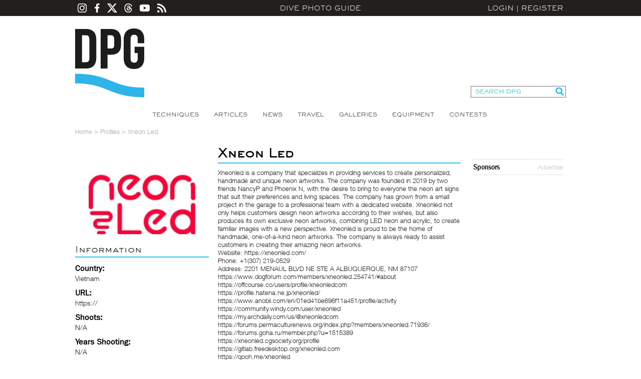

--- FILE ---
content_type: text/html; charset=utf-8
request_url: https://www.google.com/recaptcha/api2/aframe
body_size: 265
content:
<!DOCTYPE HTML><html><head><meta http-equiv="content-type" content="text/html; charset=UTF-8"></head><body><script nonce="OQFlQeluT_YAgwgedaVCng">/** Anti-fraud and anti-abuse applications only. See google.com/recaptcha */ try{var clients={'sodar':'https://pagead2.googlesyndication.com/pagead/sodar?'};window.addEventListener("message",function(a){try{if(a.source===window.parent){var b=JSON.parse(a.data);var c=clients[b['id']];if(c){var d=document.createElement('img');d.src=c+b['params']+'&rc='+(localStorage.getItem("rc::a")?sessionStorage.getItem("rc::b"):"");window.document.body.appendChild(d);sessionStorage.setItem("rc::e",parseInt(sessionStorage.getItem("rc::e")||0)+1);localStorage.setItem("rc::h",'1768967192201');}}}catch(b){}});window.parent.postMessage("_grecaptcha_ready", "*");}catch(b){}</script></body></html>

--- FILE ---
content_type: application/javascript
request_url: https://www.divephotoguide.com/js/user_profile.js
body_size: 2727
content:
var user_equipment;

function showUserEquipment()
{
	if(user_equipment) for(var i in user_equipment) showUserEquipmentItem(user_equipment[i]);
	return false;
}//showUserEquipment

function showUserEquipmentItem(data)
{

	var more = ["", "housing_"];
	for(var i in more) writeHtml(more[i]);
	
	function writeHtml(m)
	{
		var div, t;
		if(m) div = document.getElementById("user_edit_values_user_equipment_housings");
		else if(data["equipment_type"] == "camera") div = document.getElementById("user_edit_values_user_equipment_cameras");
		else div = document.getElementById("user_edit_values_user_equipment_strobes");

		if(div && data[m + "brand_id"] > 0)
		{
			t = '<table width="100%" cellpadding="0" cellspacing="0" id="user_equipment_'+m+data["id"]+'">';
			t += '<tr>';
			t += '<td align="left" valign="top" id="user_edit_values_user_equipment">';
			if(data[m + "brand_image"])
			{
				t += '<div><img src="/images/brands/'+data[m + "brand_image"]+'" width="90" height="25"';
				t += ' alt="'+data[m + "brand_name"]+'" title="'+data[m + "brand_name"]+'"></div>';
			}
			t += '<div>';
			if(data[m + "product_id"]>0) t += '<a href="/underwater-photography-video-equipment/product/'+data[m + "product_id"]+'/">'+data[m + "brand_name"]+' '+data[m + "model"]+'</a>';
			else t += data[m + "brand_name"]+' Other';
			t += '</div>';
			t += '<div class="c" style="height:10px;"></div>';
			t += '</td>';
			if(!m)
			{
				t += '<td align="right" valign="top">';
				t += '<a class="user_edit" href="#" onclick="return userRemove(\'user_equipment\', '+data["id"]+', this);">X</a>';
				t += '</td>';
			}
			t += '</tr>';
			t += '</table>';

			if(div.innerHTML == "N/A") div.innerHTML = "";
			div.innerHTML += t;
		}
	}

	return false;
}//showUserEquipmentItem

function userEquipmentRemove(id)
{
	remove("user_equipment_"+id);
	remove("user_equipment_housing_"+id);
	
	div = document.getElementById("user_edit_values_user_equipment_housings");
	if(!div.innerHTML) div.innerHTML = "N/A";
	div = document.getElementById("user_edit_values_user_equipment_cameras");
	if(!div.innerHTML) div.innerHTML = "N/A";
	div = document.getElementById("user_edit_values_user_equipment_strobes");
	if(!div.innerHTML) div.innerHTML = "N/A";

	return false;
}//userEquipmentRemove

function profileTabs(n, m)
{
	if(!m) m = 5;
	var a;
	for(var i = 1; i <= m; i++)
	{
		if(a = document.getElementById("profile_tab_"+i))
		{
			a.className = a.className.replace(/\bon\b/,'').replace(/\s/,'');
			hide("profile_tabs_"+i);
		}
	}
	a = document.getElementById("profile_tab_"+n);
	a.className += " on";
	show("profile_tabs_"+n);
	return false;
}//profileTabs
